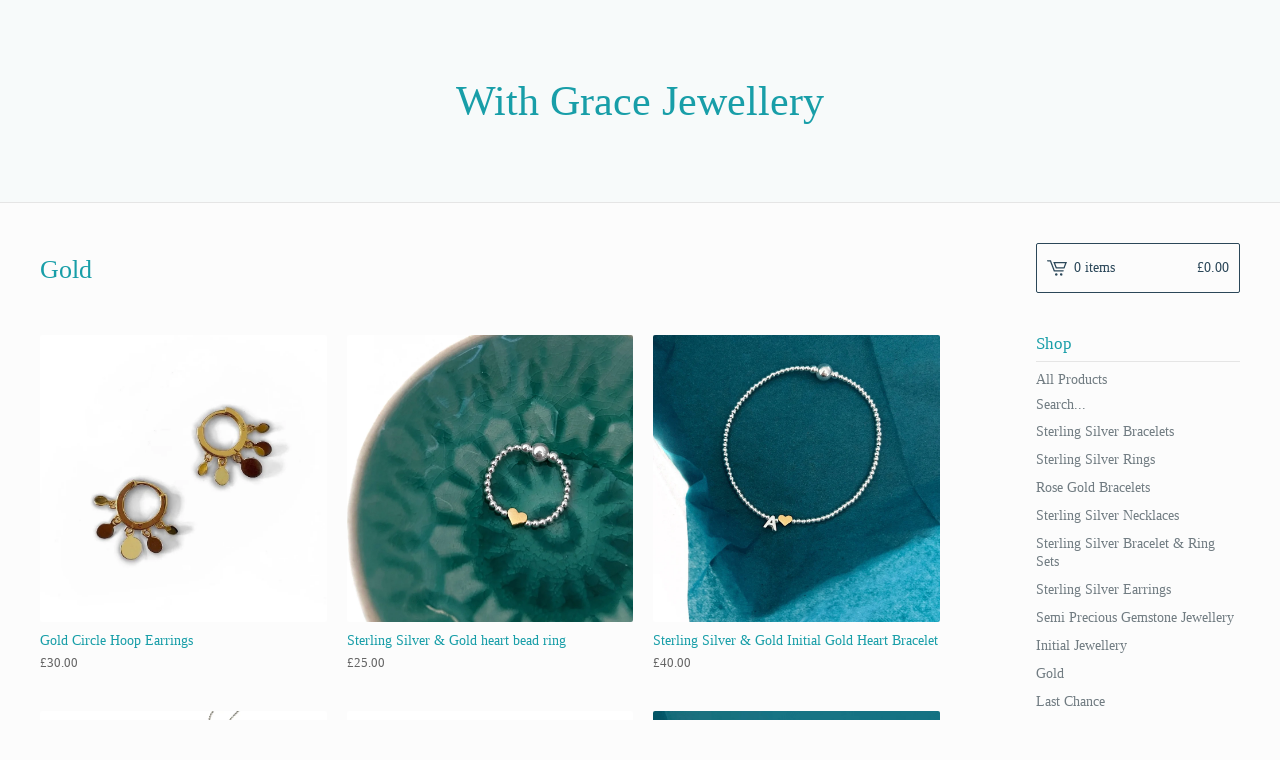

--- FILE ---
content_type: text/html; charset=utf-8
request_url: https://www.withgracejewellery.com/category/gold
body_size: 8008
content:
<!DOCTYPE html>
<html>
  <head>
    <title>With Grace Jewellery &mdash; Gold</title>
    <meta charset="utf-8">
    <meta name="description" content="Gold by With Grace Jewellery">
    <meta name="keywords" content="Sterling Silver Bracelets, Sterling Silver Rings, Rose Gold Bracelets, Sterling Silver Necklaces, Sterling Silver Bracelet &amp; Ring Sets, Sterling Silver Earrings, Semi Precious Gemstone Jewellery, Initial Jewellery, Gold, Last Chance, New , Rose Gold, Earrings">
    <meta content="width=device-width, initial-scale=1, maximum-scale=1, user-scalable=0" name="viewport">
    <meta property="og:title" content="Gold">
    <meta property="og:site_name" content="With Grace Jewellery">
    
    <link href="/theme_stylesheets/230035371/1757419492/theme.css" media="screen" rel="stylesheet" type="text/css">
    <!-- Served from Big Cartel Storefront -->
<!-- Big Cartel generated meta tags -->
<meta name="generator" content="Big Cartel" />
<meta name="author" content="With Grace Jewellery" />
<meta name="description" content="Browse all products in the Gold category from With Grace Jewellery." />
<meta name="referrer" content="strict-origin-when-cross-origin" />
<meta name="theme_name" content="Lunch Break" />
<meta name="theme_version" content="0.5.5" />
<meta property="og:type" content="website" />
<meta property="og:site_name" content="With Grace Jewellery" />
<meta property="og:title" content="Gold" />
<meta property="og:url" content="https://www.withgracejewellery.com/category/gold" />
<meta property="og:description" content="Browse all products in the Gold category from With Grace Jewellery." />
<meta property="og:image" content="https://assets.bigcartel.com/product_images/410428914/Facetune_09-09-2025-12-59-40.jpeg?auto=format&amp;fit=max&amp;h=1200&amp;w=1200" />
<meta property="og:image:secure_url" content="https://assets.bigcartel.com/product_images/410428914/Facetune_09-09-2025-12-59-40.jpeg?auto=format&amp;fit=max&amp;h=1200&amp;w=1200" />
<meta property="og:price:amount" content="30.00" />
<meta property="og:price:currency" content="GBP" />
<meta property="og:availability" content="instock" />
<meta name="twitter:card" content="summary_large_image" />
<meta name="twitter:title" content="Gold" />
<meta name="twitter:description" content="Browse all products in the Gold category from With Grace Jewellery." />
<meta name="twitter:image" content="https://assets.bigcartel.com/product_images/410428914/Facetune_09-09-2025-12-59-40.jpeg?auto=format&amp;fit=max&amp;h=1200&amp;w=1200" />
<!-- end of generated meta tags -->

<!-- Big Cartel generated link tags -->
<link rel="canonical" href="https://www.withgracejewellery.com/category/gold" />
<link rel="alternate" href="https://www.withgracejewellery.com/products.xml" type="application/rss+xml" title="Product Feed" />
<link rel="icon" href="/favicon.svg" type="image/svg+xml" />
<link rel="icon" href="/favicon.ico" type="image/x-icon" />
<link rel="apple-touch-icon" href="/apple-touch-icon.png" />
<!-- end of generated link tags -->

<!-- Big Cartel generated structured data -->
<script type="application/ld+json">
{"@context":"https://schema.org","@type":"BreadcrumbList","itemListElement":[{"@type":"ListItem","position":1,"name":"Home","item":"https://www.withgracejewellery.com/"},{"@type":"ListItem","position":2,"name":"Gold","item":"https://www.withgracejewellery.com/category/gold"}]}
</script>
<script type="application/ld+json">
{"@context":"https://schema.org","@type":"ItemList","name":"Gold","itemListElement":[{"@type":"ListItem","name":"Gold Circle Hoop Earrings","position":1,"url":"https://www.withgracejewellery.com/product/gold-circle-hoop-earrings"},{"@type":"ListItem","name":"Sterling Silver \u0026 Gold heart bead ring ","position":2,"url":"https://www.withgracejewellery.com/product/sterling-silver-gold-heart-bead-ring"},{"@type":"ListItem","name":"Sterling Silver \u0026 Gold Initial Gold Heart Bracelet","position":3,"url":"https://www.withgracejewellery.com/product/sterling-silver-gold-initial-gold-heart-bracelet"},{"@type":"ListItem","name":"Sterling Silver \u0026 Gold Circle Connector Necklace","position":4,"url":"https://www.withgracejewellery.com/product/sterling-silver-gold-circle-connector-necklace"},{"@type":"ListItem","name":"Gold Star Bangle Bracelet ","position":5,"url":"https://www.withgracejewellery.com/product/gold-star-bangle-bracelet"},{"@type":"ListItem","name":"Sterling Silver \u0026 Gold Heart Bead Bracelet ","position":6,"url":"https://www.withgracejewellery.com/product/sterling-silver-gold-heart-bead-bracelet"},{"@type":"ListItem","name":"Sterling Silver \u0026 Gold Double Heart Charm Bracelet ","position":7,"url":"https://www.withgracejewellery.com/product/sterling-silver-gold-double-heart-charm-bracelet"},{"@type":"ListItem","name":"Sterling Silver \u0026 Gold Star Bracelet ","position":8,"url":"https://www.withgracejewellery.com/product/sterling-silver-gold-star-bracelet"},{"@type":"ListItem","name":"Gold Circle Earrings ","position":9,"url":"https://www.withgracejewellery.com/product/gold-circle-earrings"},{"@type":"ListItem","name":"Gold Double Star Connector Bracelet ","position":10,"url":"https://www.withgracejewellery.com/product/gold-double-star-connector-bracelet"},{"@type":"ListItem","name":"Gold \u0026 Blue Onyx Bracelet","position":11,"url":"https://www.withgracejewellery.com/product/gold-blue-onyx-bracelet"},{"@type":"ListItem","name":"Gold Evil Eye Bead Ring ","position":12,"url":"https://www.withgracejewellery.com/product/gold-evil-eye-bead-ring"},{"@type":"ListItem","name":"Gold Bee Charm Ring ","position":13,"url":"https://www.withgracejewellery.com/product/gold-bee-charm-ring"},{"@type":"ListItem","name":"Gold \u0026 Pearl Bracelets ","position":14,"url":"https://www.withgracejewellery.com/product/gold-pearl-bracelets"},{"@type":"ListItem","name":"Gold oval boho stacking bracelet ","position":15,"url":"https://www.withgracejewellery.com/product/gold-oval-boho-stacking-bracelet"},{"@type":"ListItem","name":"Sterling Silver \u0026 Gold oval boho stacking bracelet ","position":16,"url":"https://www.withgracejewellery.com/product/sterling-silver-gold-oval-boho-stacking-bracelet"},{"@type":"ListItem","name":"Pearl Ring ","position":17,"url":"https://www.withgracejewellery.com/product/pearl-ring"},{"@type":"ListItem","name":"Gold Clover Charm Ring ","position":18,"url":"https://www.withgracejewellery.com/product/gold-flower-charm-ring"},{"@type":"ListItem","name":"Gold Flower Bangle Bracelet ","position":19,"url":"https://www.withgracejewellery.com/product/gold-flower-bangle-bracelet"},{"@type":"ListItem","name":"Gold Lotus Flower Charm Bracelet ","position":20,"url":"https://www.withgracejewellery.com/product/gold-lotus-flower-charm-bracelet"},{"@type":"ListItem","name":"Moonstone \u0026 Gold Evil Eye Bead Bracelet ","position":21,"url":"https://www.withgracejewellery.com/product/moonstone-gold-evil-eye-bead-bracelet"},{"@type":"ListItem","name":"Gold Clover Charm Bracelet ","position":22,"url":"https://www.withgracejewellery.com/product/gold-flower-charm-bracelet"},{"@type":"ListItem","name":"Gold Double Star Necklace ","position":23,"url":"https://www.withgracejewellery.com/product/gold-double-star-necklace"},{"@type":"ListItem","name":"Gold Circle Necklace","position":24,"url":"https://www.withgracejewellery.com/product/gold-circle-necklace"},{"@type":"ListItem","name":"Gold Boho Stacking Bracelet ","position":25,"url":"https://www.withgracejewellery.com/product/gold-boho-stacking-bracelet"},{"@type":"ListItem","name":"Gold \u0026 Silver Initial Bracelet ","position":26,"url":"https://www.withgracejewellery.com/product/gold-silver-initial-bracelet"},{"@type":"ListItem","name":"Gold \u0026 Turquoise Bangle Bracelet","position":27,"url":"https://www.withgracejewellery.com/product/gold-turquoise-bangle-bracelet"},{"@type":"ListItem","name":"Gold \u0026 Moonstone stacking bracelet ","position":28,"url":"https://www.withgracejewellery.com/product/gold-moonstone-stacking-bracelet"},{"@type":"ListItem","name":"Gold \u0026 Silver Star Bead Bracelet ","position":29,"url":"https://www.withgracejewellery.com/product/gold-silver-star-bead-bracelet"},{"@type":"ListItem","name":"Gold Double Heart Connector Bracelet","position":30,"url":"https://www.withgracejewellery.com/product/gold-double-heart-connector-bracelet"},{"@type":"ListItem","name":"Gold Heart Connector Necklace","position":31,"url":"https://www.withgracejewellery.com/product/gold-heart-connector-necklace"},{"@type":"ListItem","name":"Gold Evil Eye Hoop Earrings ","position":32,"url":"https://www.withgracejewellery.com/product/gold-evil-eye-hoop-earrings"},{"@type":"ListItem","name":"Gold Triple Connector Bracelet ","position":33,"url":"https://www.withgracejewellery.com/product/gold-triple-connector-bracelet"},{"@type":"ListItem","name":"Gold Star Hoops","position":34,"url":"https://www.withgracejewellery.com/product/gold-star-hoops"},{"@type":"ListItem","name":"Gold Bee Charm Bracelet","position":35,"url":"https://www.withgracejewellery.com/product/gold-bee-charm-bracelet"},{"@type":"ListItem","name":"Gold Evil Eye Charm Necklace","position":36,"url":"https://www.withgracejewellery.com/product/gold-evil-eye-charm-necklace"},{"@type":"ListItem","name":"Gold \u0026 Turquoise Huggie Hoops","position":37,"url":"https://www.withgracejewellery.com/product/gold-turquoise-huggie-hoops"},{"@type":"ListItem","name":"Gold Evil Eye Charm Bracelet","position":38,"url":"https://www.withgracejewellery.com/product/gold-evil-eye-charm-bracelet"},{"@type":"ListItem","name":"Gold \u0026 White Heart Charm Bracelet ","position":39,"url":"https://www.withgracejewellery.com/product/gold-white-heart-charm-bracelet"},{"@type":"ListItem","name":"Gold Stacking Bracelet Set","position":40,"url":"https://www.withgracejewellery.com/product/gold-stacking-bracelet-set"},{"@type":"ListItem","name":"Gold Star Climber Earrings ","position":41,"url":"https://www.withgracejewellery.com/product/gold-star-climber-earrings"},{"@type":"ListItem","name":"Sterling Silver \u0026 Gold oval bead stacking bracelet ","position":42,"url":"https://www.withgracejewellery.com/product/sterling-silver-gold-oval-bead-stacking-bracelet"},{"@type":"ListItem","name":"Gold \u0026 Turquoise Star Hoop Earrings ","position":43,"url":"https://www.withgracejewellery.com/product/gold-turquoise-star-hoop-earrings"},{"@type":"ListItem","name":"Sterling Silver \u0026 Gold Triple Connector Bracelet","position":44,"url":"https://www.withgracejewellery.com/product/sterling-silver-gold-triple-connector-bracelet"},{"@type":"ListItem","name":"Gold \u0026 Moonstone Bangle Bracelet","position":45,"url":"https://www.withgracejewellery.com/product/gold-moonstone-bangle-bracelet"},{"@type":"ListItem","name":"Gold \u0026 Turquoise Rectangle Hoop Earrings","position":46,"url":"https://www.withgracejewellery.com/product/gold-turquoise-rectangle-hoop-earrings"},{"@type":"ListItem","name":"Gold Feather Charm Ring","position":47,"url":"https://www.withgracejewellery.com/product/gold-feather-charm-ring"},{"@type":"ListItem","name":"Gold Star Hoop Earrings ","position":48,"url":"https://www.withgracejewellery.com/product/gold-star-hoop-earrings"},{"@type":"ListItem","name":"Gold Double Heart Bangle Bracelet ","position":49,"url":"https://www.withgracejewellery.com/product/gold-double-heart-bangle-bracelet"},{"@type":"ListItem","name":"Gold Tree of Life Charm Bracelet","position":50,"url":"https://www.withgracejewellery.com/product/gold-tree-of-life-charm-bracelet"}]}
</script>

<!-- end of generated structured data -->

<script>
  window.bigcartel = window.bigcartel || {};
  window.bigcartel = {
    ...window.bigcartel,
    ...{"account":{"id":2967558,"host":"www.withgracejewellery.com","bc_host":"withgracejewellery.bigcartel.com","currency":"GBP","country":{"code":"GB","name":"United Kingdom"}},"theme":{"name":"Lunch Break","version":"0.5.5","colors":{"link_hover_color":"#2E2E2E","button_background_color":null,"button_text_color":null,"background_color":"#fcfcfc","button_hover_background_color":null,"primary_text_color":"#646464","link_text_color":"#717C82"}},"checkout":{"payments_enabled":true,"stripe_publishable_key":"pk_live_t6zf4F94XsNei7RQ6Z3rd0oA","paypal_merchant_id":"PBR8WKLDACJ88"},"page":{"type":"products"}}
  }
</script>
<script id="stripe-js" src="https://js.stripe.com/v3/" async></script>
<script async src="https://www.paypal.com/sdk/js?client-id=AbPSFDwkxJ_Pxau-Ek8nKIMWIanP8jhAdSXX5MbFoCq_VkpAHX7DZEbfTARicVRWOVUgeUt44lu7oHF-&merchant-id=PBR8WKLDACJ88&currency=GBP&components=messages,buttons" data-partner-attribution-id="BigCartel_SP_PPCP" data-namespace="PayPalSDK"></script>
<script type="text/javascript">
  var _bcaq = _bcaq || [];
  _bcaq.push(['_setUrl','stats1.bigcartel.com']);_bcaq.push(['_trackVisit','2967558']);
  (function() {
    var bca = document.createElement('script'); bca.type = 'text/javascript'; bca.async = true;
    bca.src = '/stats.min.js';
    var s = document.getElementsByTagName('script')[0]; s.parentNode.insertBefore(bca, s);
  })();
</script>
<script src="/assets/currency-formatter-e6d2ec3fd19a4c813ec8b993b852eccecac4da727de1c7e1ecbf0a335278e93a.js"></script>
  
<style></style>
</head>

  <body id="products-page" class="products theme">
  	<div id="fb-root"></div>
  	<script>(function(d, s, id) {
  	  var js, fjs = d.getElementsByTagName(s)[0];
  	  if (d.getElementById(id)) return;
  	  js = d.createElement(s); js.id = id;
  	  js.src = "//connect.facebook.net/en_US/sdk.js#xfbml=1&version=v2.5";
  	  fjs.parentNode.insertBefore(js, fjs);
  	}(document, 'script', 'facebook-jssdk'));</script>
    <div class="mobile_nav">
      <a class="open_menu" href="#" title="Menu">
        <span></span>
        <span></span>
        <span></span>
        <span></span>
      </a>
			<a href="/cart" class="mobile_cart"><svg class="cart_icon" xmlns="http://www.w3.org/2000/svg" viewBox="0 0 22 17" enable-background="new 0 0 22 17"><path d="M4.3 0h-4.3l.5 1.4h2.8l4.2 10.9h10.5l.5-1.4h-10zM6.9 1.9l2.8 7.1h9.5l2.8-7.1h-15.1zm11.4 5.7h-7.6l-1.7-4.3h10.9l-1.6 4.3z"/><circle cx="10.2" cy="15.6" r="1.4"/><circle cx="15.6" cy="15.6" r="1.4"/></svg><span class="cart_numbers">0 items / <span class="currency_sign">&pound;</span>0.00</span></a>
  	</div>
    <header class="text">
  		<div class="wrap">
        <a href="/" title="With Grace Jewellery" class="store_header text">
      		
      			With Grace Jewellery
      		
    		</a>
  		</div>
    </header>
    <div class="wrap">
      <section class="content">
        
          <h1>Gold</h1>

  
    <ul class="products">
      
      <li class="product">
        <a href="/product/gold-circle-hoop-earrings">
          <img alt="Image of Gold Circle Hoop Earrings" src="https://assets.bigcartel.com/product_images/410428914/Facetune_09-09-2025-12-59-40.jpeg?auto=format&fit=max&h=1000&w=1000?auto=format&w=600&h=600&fit=min">
          <h4 class="product_name">Gold Circle Hoop Earrings</h4>
          <h5><span class="currency_sign">&pound;</span>30.00</h5>
					
							
						
        </a>
      </li>
      
      <li class="product">
        <a href="/product/sterling-silver-gold-heart-bead-ring">
          <img alt="Image of Sterling Silver &amp; Gold heart bead ring " src="https://assets.bigcartel.com/product_images/393685422/Facetune_09-11-2024-12-06-30.jpeg?auto=format&fit=max&h=1000&w=1000?auto=format&w=600&h=600&fit=min">
          <h4 class="product_name">Sterling Silver & Gold heart bead ring </h4>
          <h5><span class="currency_sign">&pound;</span>25.00</h5>
					
							
						
        </a>
      </li>
      
      <li class="product">
        <a href="/product/sterling-silver-gold-initial-gold-heart-bracelet">
          <img alt="Image of Sterling Silver &amp; Gold Initial Gold Heart Bracelet" src="https://assets.bigcartel.com/product_images/393652626/Facetune_08-11-2024-18-52-42.jpeg?auto=format&fit=max&h=1000&w=1000?auto=format&w=600&h=600&fit=min">
          <h4 class="product_name">Sterling Silver & Gold Initial Gold Heart Bracelet</h4>
          <h5><span class="currency_sign">&pound;</span>40.00</h5>
					
							
						
        </a>
      </li>
      
      <li class="product">
        <a href="/product/sterling-silver-gold-circle-connector-necklace">
          <img alt="Image of Sterling Silver &amp; Gold Circle Connector Necklace" src="https://assets.bigcartel.com/product_images/393652515/Facetune_08-11-2024-20-09-08_VSCO.jpeg?auto=format&fit=max&h=1000&w=1000?auto=format&w=600&h=600&fit=min">
          <h4 class="product_name">Sterling Silver & Gold Circle Connector Necklace</h4>
          <h5><span class="currency_sign">&pound;</span>45.00</h5>
					
							
						
        </a>
      </li>
      
      <li class="product">
        <a href="/product/gold-star-bangle-bracelet">
          <img alt="Image of Gold Star Bangle Bracelet " src="https://assets.bigcartel.com/product_images/393651108/Facetune_08-11-2024-19-50-49_VSCO.jpeg?auto=format&fit=max&h=1000&w=1000?auto=format&w=600&h=600&fit=min">
          <h4 class="product_name">Gold Star Bangle Bracelet </h4>
          <h5><span class="currency_sign">&pound;</span>70.00</h5>
					
							
						
        </a>
      </li>
      
      <li class="product">
        <a href="/product/sterling-silver-gold-heart-bead-bracelet">
          <img alt="Image of Sterling Silver &amp; Gold Heart Bead Bracelet " src="https://assets.bigcartel.com/product_images/393646422/Facetune_08-11-2024-18-34-56.jpeg?auto=format&fit=max&h=1000&w=1000?auto=format&w=600&h=600&fit=min">
          <h4 class="product_name">Sterling Silver & Gold Heart Bead Bracelet </h4>
          <h5><span class="currency_sign">&pound;</span>35.00</h5>
					
							
						
        </a>
      </li>
      
      <li class="product">
        <a href="/product/sterling-silver-gold-double-heart-charm-bracelet">
          <img alt="Image of Sterling Silver &amp; Gold Double Heart Charm Bracelet " src="https://assets.bigcartel.com/product_images/393646209/Facetune_05-11-2024-11-17-07_VSCO.jpeg?auto=format&fit=max&h=1000&w=1000?auto=format&w=600&h=600&fit=min">
          <h4 class="product_name">Sterling Silver & Gold Double Heart Charm Bracelet </h4>
          <h5><span class="currency_sign">&pound;</span>50.00</h5>
					
							
						
        </a>
      </li>
      
      <li class="product">
        <a href="/product/sterling-silver-gold-star-bracelet">
          <img alt="Image of Sterling Silver &amp; Gold Star Bracelet " src="https://assets.bigcartel.com/product_images/393439986/Facetune_04-11-2024-20-03-21.jpeg?auto=format&fit=max&h=1000&w=1000?auto=format&w=600&h=600&fit=min">
          <h4 class="product_name">Sterling Silver & Gold Star Bracelet </h4>
          <h5><span class="currency_sign">&pound;</span>50.00</h5>
					
							
						
        </a>
      </li>
      
      <li class="product">
        <a href="/product/gold-circle-earrings">
          <img alt="Image of Gold Circle Earrings " src="https://assets.bigcartel.com/product_images/389948574/Facetune_07-09-2024-10-48-11_VSCO.jpeg?auto=format&fit=max&h=1000&w=1000?auto=format&w=600&h=600&fit=min">
          <h4 class="product_name">Gold Circle Earrings </h4>
          <h5><span class="currency_sign">&pound;</span>25.00</h5>
					
							
						
        </a>
      </li>
      
      <li class="product">
        <a href="/product/gold-double-star-connector-bracelet">
          <img alt="Image of Gold Double Star Connector Bracelet " src="https://assets.bigcartel.com/product_images/387072315/Facetune_21-07-2024-12-41-51.jpeg?auto=format&fit=max&h=1000&w=1000?auto=format&w=600&h=600&fit=min">
          <h4 class="product_name">Gold Double Star Connector Bracelet </h4>
          <h5><span class="currency_sign">&pound;</span>120.00</h5>
					
							
						
        </a>
      </li>
      
      <li class="product">
        <a href="/product/gold-blue-onyx-bracelet">
          <img alt="Image of Gold &amp; Blue Onyx Bracelet" src="https://assets.bigcartel.com/product_images/384564177/IMG_8241.jpeg?auto=format&fit=max&h=1000&w=1000?auto=format&w=600&h=600&fit=min">
          <h4 class="product_name">Gold & Blue Onyx Bracelet</h4>
          <h5><span class="currency_sign">&pound;</span>50.00</h5>
					
							
						
        </a>
      </li>
      
      <li class="product">
        <a href="/product/gold-evil-eye-bead-ring">
          <img alt="Image of Gold Evil Eye Bead Ring " src="https://assets.bigcartel.com/product_images/378030831/033D9DF5-3B56-4B19-BA77-D456622370BC.jpeg?auto=format&fit=max&h=1000&w=1000?auto=format&w=600&h=600&fit=min">
          <h4 class="product_name">Gold Evil Eye Bead Ring </h4>
          <h5><span class="currency_sign">&pound;</span>45.00</h5>
					
							
						
        </a>
      </li>
      
      <li class="product">
        <a href="/product/gold-bee-charm-ring">
          <img alt="Image of Gold Bee Charm Ring " src="https://assets.bigcartel.com/product_images/378029562/82A69BF9-F1A7-41AB-BA31-8BE835F05C0C.jpeg?auto=format&fit=max&h=1000&w=1000?auto=format&w=600&h=600&fit=min">
          <h4 class="product_name">Gold Bee Charm Ring </h4>
          <h5><span class="currency_sign">&pound;</span>45.00</h5>
					
							
						
        </a>
      </li>
      
      <li class="product">
        <a href="/product/gold-pearl-bracelets">
          <img alt="Image of Gold &amp; Pearl Bracelets " src="https://assets.bigcartel.com/product_images/378025929/2561296F-14D4-43F1-B876-95F34056FDF6.jpeg?auto=format&fit=max&h=1000&w=1000?auto=format&w=600&h=600&fit=min">
          <h4 class="product_name">Gold & Pearl Bracelets </h4>
          <h5><span class="currency_sign">&pound;</span>50.00</h5>
					
							
						
        </a>
      </li>
      
      <li class="product">
        <a href="/product/gold-oval-boho-stacking-bracelet">
          <img alt="Image of Gold oval boho stacking bracelet " src="https://assets.bigcartel.com/product_images/378014991/A2D6036D-BFCD-45D6-A546-76633221191F.jpeg?auto=format&fit=max&h=1000&w=1000?auto=format&w=600&h=600&fit=min">
          <h4 class="product_name">Gold oval boho stacking bracelet </h4>
          <h5><span class="currency_sign">&pound;</span>60.00</h5>
					
							
						
        </a>
      </li>
      
      <li class="product sold">
        <a href="/product/sterling-silver-gold-oval-boho-stacking-bracelet">
          <img alt="Image of Sterling Silver &amp; Gold oval boho stacking bracelet " src="https://assets.bigcartel.com/product_images/378014457/DF9FE1BC-2FDC-42DA-BA6E-A5FDC8781871.jpeg?auto=format&fit=max&h=1000&w=1000?auto=format&w=600&h=600&fit=min">
          <h4 class="product_name">Sterling Silver & Gold oval boho stacking bracelet </h4>
          <h5><span class="currency_sign">&pound;</span>50.00</h5>
					
							<span class="status">Sold Out</span>
						
        </a>
      </li>
      
      <li class="product">
        <a href="/product/pearl-ring">
          <img alt="Image of Pearl Ring " src="https://assets.bigcartel.com/product_images/377851206/1BAD3553-09EF-4865-88E5-B3B53CC5EC7A.jpeg?auto=format&fit=max&h=1000&w=1000?auto=format&w=600&h=600&fit=min">
          <h4 class="product_name">Pearl Ring </h4>
          <h5><span class="currency_sign">&pound;</span>15.00</h5>
					
							
						
        </a>
      </li>
      
      <li class="product">
        <a href="/product/gold-flower-charm-ring">
          <img alt="Image of Gold Clover Charm Ring " src="https://assets.bigcartel.com/product_images/377851143/E9C1108A-0574-4F4C-9A7C-65E95C097813.png?auto=format&fit=max&h=1000&w=1000?auto=format&w=600&h=600&fit=min">
          <h4 class="product_name">Gold Clover Charm Ring </h4>
          <h5><span class="currency_sign">&pound;</span>45.00</h5>
					
							
						
        </a>
      </li>
      
      <li class="product">
        <a href="/product/gold-flower-bangle-bracelet">
          <img alt="Image of Gold Flower Bangle Bracelet " src="https://assets.bigcartel.com/product_images/372946219/AEB80DA0-DF5E-4D58-B80D-58C18FC70ACD.jpeg?auto=format&fit=max&h=1000&w=1000?auto=format&w=600&h=600&fit=min">
          <h4 class="product_name">Gold Flower Bangle Bracelet </h4>
          <h5><span class="currency_sign">&pound;</span>70.00</h5>
					
							
						
        </a>
      </li>
      
      <li class="product">
        <a href="/product/gold-lotus-flower-charm-bracelet">
          <img alt="Image of Gold Lotus Flower Charm Bracelet " src="https://assets.bigcartel.com/product_images/369399763/0A74CACF-4018-4487-8D8B-4E0954C8B2F5.jpeg?auto=format&fit=max&h=1000&w=1000?auto=format&w=600&h=600&fit=min">
          <h4 class="product_name">Gold Lotus Flower Charm Bracelet </h4>
          <h5><span class="currency_sign">&pound;</span>70.00</h5>
					
							
						
        </a>
      </li>
      
      <li class="product">
        <a href="/product/moonstone-gold-evil-eye-bead-bracelet">
          <img alt="Image of Moonstone &amp; Gold Evil Eye Bead Bracelet " src="https://assets.bigcartel.com/product_images/366622951/068981C2-896D-428E-8720-94E273AEA112.jpeg?auto=format&fit=max&h=1000&w=1000?auto=format&w=600&h=600&fit=min">
          <h4 class="product_name">Moonstone & Gold Evil Eye Bead Bracelet </h4>
          <h5><span class="currency_sign">&pound;</span>50.00</h5>
					
							
						
        </a>
      </li>
      
      <li class="product">
        <a href="/product/gold-flower-charm-bracelet">
          <img alt="Image of Gold Clover Charm Bracelet " src="https://assets.bigcartel.com/product_images/365157727/CCBA295F-A257-47DD-8E94-2279110D314C.jpeg?auto=format&fit=max&h=1000&w=1000?auto=format&w=600&h=600&fit=min">
          <h4 class="product_name">Gold Clover Charm Bracelet </h4>
          <h5><span class="currency_sign">&pound;</span>60.00</h5>
					
							
						
        </a>
      </li>
      
      <li class="product">
        <a href="/product/gold-double-star-necklace">
          <img alt="Image of Gold Double Star Necklace " src="https://assets.bigcartel.com/product_images/365157691/F18837AE-2508-49EF-80BD-6A43EF3498CD.jpeg?auto=format&fit=max&h=1000&w=1000?auto=format&w=600&h=600&fit=min">
          <h4 class="product_name">Gold Double Star Necklace </h4>
          <h5><span class="currency_sign">&pound;</span>70.00</h5>
					
							
						
        </a>
      </li>
      
      <li class="product">
        <a href="/product/gold-circle-necklace">
          <img alt="Image of Gold Circle Necklace" src="https://assets.bigcartel.com/product_images/361309207/8134C280-DDC2-42C9-9BF4-DFEB65A7DE1C.jpeg?auto=format&fit=max&h=1000&w=1000?auto=format&w=600&h=600&fit=min">
          <h4 class="product_name">Gold Circle Necklace</h4>
          <h5><span class="currency_sign">&pound;</span>70.00</h5>
					
							
						
        </a>
      </li>
      
      <li class="product sold">
        <a href="/product/gold-boho-stacking-bracelet">
          <img alt="Image of Gold Boho Stacking Bracelet " src="https://assets.bigcartel.com/product_images/360931609/52B8B819-AEC4-4D42-9360-F8C8561506F2.jpeg?auto=format&fit=max&h=1000&w=1000?auto=format&w=600&h=600&fit=min">
          <h4 class="product_name">Gold Boho Stacking Bracelet </h4>
          <h5><span class="currency_sign">&pound;</span>60.00</h5>
					
							<span class="status">Sold Out</span>
						
        </a>
      </li>
      
      <li class="product">
        <a href="/product/gold-silver-initial-bracelet">
          <img alt="Image of Gold &amp; Silver Initial Bracelet " src="https://assets.bigcartel.com/product_images/360847606/AA81886B-3883-4AE8-890E-999636278EF2.jpeg?auto=format&fit=max&h=1000&w=1000?auto=format&w=600&h=600&fit=min">
          <h4 class="product_name">Gold & Silver Initial Bracelet </h4>
          <h5><span class="currency_sign">&pound;</span>60.00</h5>
					
							
						
        </a>
      </li>
      
      <li class="product">
        <a href="/product/gold-turquoise-bangle-bracelet">
          <img alt="Image of Gold &amp; Turquoise Bangle Bracelet" src="https://assets.bigcartel.com/product_images/360822277/18E74D07-996F-475C-9085-67E585E79EB7.jpeg?auto=format&fit=max&h=1000&w=1000?auto=format&w=600&h=600&fit=min">
          <h4 class="product_name">Gold & Turquoise Bangle Bracelet</h4>
          <h5><span class="currency_sign">&pound;</span>50.00</h5>
					
							
						
        </a>
      </li>
      
      <li class="product">
        <a href="/product/gold-moonstone-stacking-bracelet">
          <img alt="Image of Gold &amp; Moonstone stacking bracelet " src="https://assets.bigcartel.com/product_images/360821278/8500F5EA-C800-439F-8D1F-63745C0B01E9.jpeg?auto=format&fit=max&h=1000&w=1000?auto=format&w=600&h=600&fit=min">
          <h4 class="product_name">Gold & Moonstone stacking bracelet </h4>
          <h5><span class="currency_sign">&pound;</span>60.00</h5>
					
							
						
        </a>
      </li>
      
      <li class="product">
        <a href="/product/gold-silver-star-bead-bracelet">
          <img alt="Image of Gold &amp; Silver Star Bead Bracelet " src="https://assets.bigcartel.com/product_images/360091549/580E85BA-EA6D-406D-9BC1-74FCE75A49A1.jpeg?auto=format&fit=max&h=1000&w=1000?auto=format&w=600&h=600&fit=min">
          <h4 class="product_name">Gold & Silver Star Bead Bracelet </h4>
          <h5><span class="currency_sign">&pound;</span>60.00</h5>
					
							
						
        </a>
      </li>
      
      <li class="product">
        <a href="/product/gold-double-heart-connector-bracelet">
          <img alt="Image of Gold Double Heart Connector Bracelet" src="https://assets.bigcartel.com/product_images/356749747/B571711E-F16B-4032-A059-1EA97C2BEDF8.jpeg?auto=format&fit=max&h=1000&w=1000?auto=format&w=600&h=600&fit=min">
          <h4 class="product_name">Gold Double Heart Connector Bracelet</h4>
          <h5><span class="currency_sign">&pound;</span>120.00</h5>
					
							
						
        </a>
      </li>
      
      <li class="product">
        <a href="/product/gold-heart-connector-necklace">
          <img alt="Image of Gold Heart Connector Necklace" src="https://assets.bigcartel.com/product_images/356748922/23AD6152-4701-427C-826C-80CCB7801048.jpeg?auto=format&fit=max&h=1000&w=1000?auto=format&w=600&h=600&fit=min">
          <h4 class="product_name">Gold Heart Connector Necklace</h4>
          <h5><span class="currency_sign">&pound;</span>70.00</h5>
					
							
						
        </a>
      </li>
      
      <li class="product sold">
        <a href="/product/gold-evil-eye-hoop-earrings">
          <img alt="Image of Gold Evil Eye Hoop Earrings " src="https://assets.bigcartel.com/product_images/350163139/4BFDBFEC-4BE3-4513-B6D6-0A05674DBC21.jpeg?auto=format&fit=max&h=1000&w=1000?auto=format&w=600&h=600&fit=min">
          <h4 class="product_name">Gold Evil Eye Hoop Earrings </h4>
          <h5><span class="currency_sign">&pound;</span>30.00</h5>
					
							<span class="status">Sold Out</span>
						
        </a>
      </li>
      
      <li class="product">
        <a href="/product/gold-triple-connector-bracelet">
          <img alt="Image of Gold Triple Connector Bracelet " src="https://assets.bigcartel.com/product_images/347870770/73108F14-D63D-4A9A-B808-701DB8553B61.jpeg?auto=format&fit=max&h=1000&w=1000?auto=format&w=600&h=600&fit=min">
          <h4 class="product_name">Gold Triple Connector Bracelet </h4>
          <h5><span class="currency_sign">&pound;</span>160.00</h5>
					
							
						
        </a>
      </li>
      
      <li class="product">
        <a href="/product/gold-star-hoops">
          <img alt="Image of Gold Star Hoops" src="https://assets.bigcartel.com/product_images/346985413/9964FFEE-922A-4FB4-A7E7-3F832C3D0FB3.jpeg?auto=format&fit=max&h=1000&w=1000?auto=format&w=600&h=600&fit=min">
          <h4 class="product_name">Gold Star Hoops</h4>
          <h5><span class="currency_sign">&pound;</span>30.00</h5>
					
							
						
        </a>
      </li>
      
      <li class="product">
        <a href="/product/gold-bee-charm-bracelet">
          <img alt="Image of Gold Bee Charm Bracelet" src="https://assets.bigcartel.com/product_images/344927011/6084C416-D308-48BB-9AB0-BA15906F3872.jpeg?auto=format&fit=max&h=1000&w=1000?auto=format&w=600&h=600&fit=min">
          <h4 class="product_name">Gold Bee Charm Bracelet</h4>
          <h5><span class="currency_sign">&pound;</span>60.00</h5>
					
							
						
        </a>
      </li>
      
      <li class="product">
        <a href="/product/gold-evil-eye-charm-necklace">
          <img alt="Image of Gold Evil Eye Charm Necklace" src="https://assets.bigcartel.com/product_images/344926465/C478BB37-C750-46F9-9C47-B6AC8B6636B9.jpeg?auto=format&fit=max&h=1000&w=1000?auto=format&w=600&h=600&fit=min">
          <h4 class="product_name">Gold Evil Eye Charm Necklace</h4>
          <h5><span class="currency_sign">&pound;</span>60.00</h5>
					
							
						
        </a>
      </li>
      
      <li class="product">
        <a href="/product/gold-turquoise-huggie-hoops">
          <img alt="Image of Gold &amp; Turquoise Huggie Hoops" src="https://assets.bigcartel.com/product_images/344926336/893AD020-7ACA-4156-9CBE-DC232FF68277.jpeg?auto=format&fit=max&h=1000&w=1000?auto=format&w=600&h=600&fit=min">
          <h4 class="product_name">Gold & Turquoise Huggie Hoops</h4>
          <h5><span class="currency_sign">&pound;</span>30.00</h5>
					
							
						
        </a>
      </li>
      
      <li class="product">
        <a href="/product/gold-evil-eye-charm-bracelet">
          <img alt="Image of Gold Evil Eye Charm Bracelet" src="https://assets.bigcartel.com/product_images/343917010/373FD640-42E3-4634-877D-DA742B8F3477.jpeg?auto=format&fit=max&h=1000&w=1000?auto=format&w=600&h=600&fit=min">
          <h4 class="product_name">Gold Evil Eye Charm Bracelet</h4>
          <h5><span class="currency_sign">&pound;</span>60.00</h5>
					
							
						
        </a>
      </li>
      
      <li class="product">
        <a href="/product/gold-white-heart-charm-bracelet">
          <img alt="Image of Gold &amp; White Heart Charm Bracelet " src="https://assets.bigcartel.com/product_images/339827520/8799182A-72AC-4BF9-8EB2-C6FE079AB9CD.jpeg?auto=format&fit=max&h=1000&w=1000?auto=format&w=600&h=600&fit=min">
          <h4 class="product_name">Gold & White Heart Charm Bracelet </h4>
          <h5><span class="currency_sign">&pound;</span>60.00</h5>
					
							
						
        </a>
      </li>
      
      <li class="product">
        <a href="/product/gold-stacking-bracelet-set">
          <img alt="Image of Gold Stacking Bracelet Set" src="https://assets.bigcartel.com/product_images/339825108/8A4FE86C-0C2C-4156-A3E3-B8CE90CB0D90.jpeg?auto=format&fit=max&h=1000&w=1000?auto=format&w=600&h=600&fit=min">
          <h4 class="product_name">Gold Stacking Bracelet Set</h4>
          <h5><span class="currency_sign">&pound;</span>110.00</h5>
					
							
						
        </a>
      </li>
      
      <li class="product sold">
        <a href="/product/gold-star-climber-earrings">
          <img alt="Image of Gold Star Climber Earrings " src="https://assets.bigcartel.com/product_images/338975508/91083D10-E5FB-4C31-8E7E-1D1B60B226CD.jpeg?auto=format&fit=max&h=1000&w=1000?auto=format&w=600&h=600&fit=min">
          <h4 class="product_name">Gold Star Climber Earrings </h4>
          <h5><span class="currency_sign">&pound;</span>30.00</h5>
					
							<span class="status">Sold Out</span>
						
        </a>
      </li>
      
      <li class="product sold">
        <a href="/product/sterling-silver-gold-oval-bead-stacking-bracelet">
          <img alt="Image of Sterling Silver &amp; Gold oval bead stacking bracelet " src="https://assets.bigcartel.com/product_images/338975424/1FEBA315-395A-465E-92A6-80B5DA280D53.jpeg?auto=format&fit=max&h=1000&w=1000?auto=format&w=600&h=600&fit=min">
          <h4 class="product_name">Sterling Silver & Gold oval bead stacking bracelet </h4>
          <h5><span class="currency_sign">&pound;</span>50.00</h5>
					
							<span class="status">Sold Out</span>
						
        </a>
      </li>
      
      <li class="product">
        <a href="/product/gold-turquoise-star-hoop-earrings">
          <img alt="Image of Gold &amp; Turquoise Star Hoop Earrings " src="https://assets.bigcartel.com/product_images/338975286/0A7B546A-17B4-4387-A5A7-F4FE954E6A91.jpeg?auto=format&fit=max&h=1000&w=1000?auto=format&w=600&h=600&fit=min">
          <h4 class="product_name">Gold & Turquoise Star Hoop Earrings </h4>
          <h5><span class="currency_sign">&pound;</span>30.00</h5>
					
							
						
        </a>
      </li>
      
      <li class="product">
        <a href="/product/sterling-silver-gold-triple-connector-bracelet">
          <img alt="Image of Sterling Silver &amp; Gold Triple Connector Bracelet" src="https://assets.bigcartel.com/product_images/338223747/520A17A9-1563-409D-8C6C-F967FB29E7D7.jpeg?auto=format&fit=max&h=1000&w=1000?auto=format&w=600&h=600&fit=min">
          <h4 class="product_name">Sterling Silver & Gold Triple Connector Bracelet</h4>
          <h5><span class="currency_sign">&pound;</span>85.00</h5>
					
							
						
        </a>
      </li>
      
      <li class="product">
        <a href="/product/gold-moonstone-bangle-bracelet">
          <img alt="Image of Gold &amp; Moonstone Bangle Bracelet" src="https://assets.bigcartel.com/product_images/338143923/41BEEBAC-B3A3-40F9-89D7-58048AE376EE.jpeg?auto=format&fit=max&h=1000&w=1000?auto=format&w=600&h=600&fit=min">
          <h4 class="product_name">Gold & Moonstone Bangle Bracelet</h4>
          <h5><span class="currency_sign">&pound;</span>50.00</h5>
					
							
						
        </a>
      </li>
      
      <li class="product">
        <a href="/product/gold-turquoise-rectangle-hoop-earrings">
          <img alt="Image of Gold &amp; Turquoise Rectangle Hoop Earrings" src="https://assets.bigcartel.com/product_images/336806343/F5417E49-CF83-4633-8162-A44299E94FA0.jpeg?auto=format&fit=max&h=1000&w=1000?auto=format&w=600&h=600&fit=min">
          <h4 class="product_name">Gold & Turquoise Rectangle Hoop Earrings</h4>
          <h5><span class="currency_sign">&pound;</span>30.00</h5>
					
							
						
        </a>
      </li>
      
      <li class="product">
        <a href="/product/gold-feather-charm-ring">
          <img alt="Image of Gold Feather Charm Ring" src="https://assets.bigcartel.com/product_images/334119618/46ADC3A4-C85E-47BB-A749-DFEB4A8BB08F.jpeg?auto=format&fit=max&h=1000&w=1000?auto=format&w=600&h=600&fit=min">
          <h4 class="product_name">Gold Feather Charm Ring</h4>
          <h5><span class="currency_sign">&pound;</span>40.00</h5>
					
							
						
        </a>
      </li>
      
      <li class="product">
        <a href="/product/gold-star-hoop-earrings">
          <img alt="Image of Gold Star Hoop Earrings " src="https://assets.bigcartel.com/product_images/356747914/28273587-F078-4033-ACA9-222217A927BF.jpeg?auto=format&fit=max&h=1000&w=1000?auto=format&w=600&h=600&fit=min">
          <h4 class="product_name">Gold Star Hoop Earrings </h4>
          <h5><span class="currency_sign">&pound;</span>30.00</h5>
					
							
						
        </a>
      </li>
      
      <li class="product">
        <a href="/product/gold-double-heart-bangle-bracelet">
          <img alt="Image of Gold Double Heart Bangle Bracelet " src="https://assets.bigcartel.com/product_images/339828003/56AE8AB9-6164-4861-887C-E97D7696BD12.jpeg?auto=format&fit=max&h=1000&w=1000?auto=format&w=600&h=600&fit=min">
          <h4 class="product_name">Gold Double Heart Bangle Bracelet </h4>
          <h5><span class="currency_sign">&pound;</span>70.00</h5>
					
							
						
        </a>
      </li>
      
      <li class="product">
        <a href="/product/gold-tree-of-life-charm-bracelet">
          <img alt="Image of Gold Tree of Life Charm Bracelet" src="https://assets.bigcartel.com/product_images/355635502/99EEF6E0-28BF-4E24-8FBE-7A0BF1A7B5DC.jpeg?auto=format&fit=max&h=1000&w=1000?auto=format&w=600&h=600&fit=min">
          <h4 class="product_name">Gold Tree of Life Charm Bracelet</h4>
          <h5><span class="currency_sign">&pound;</span>70.00</h5>
					
							
						
        </a>
      </li>
      
    </ul>
    
      <div class="pagination" id="pagination"> <span class="previous disabled"><svg xmlns="http://www.w3.org/2000/svg" viewBox="0 0 7.6 15" enable-background="new 0 0 7.6 15"><path d="M6.4 15l-6.4-7.5 6.3-7.5 1.1 1-5.4 6.5 5.6 6.5z"/></svg> Prev</span> <span class="current" aria-label="Current page, page 1">1</span> <a href="/category/gold?page=2" aria-label="Go to page 2">2</a> <a class="next" href="/category/gold?page=2" aria-label="Go to next page">Next <svg xmlns="http://www.w3.org/2000/svg" viewBox="0 0 7.6 15" enable-background="new 0 0 7.6 15"><path d="M1.1 0l6.5 7.5-6.3 7.5-1.2-1 5.5-6.5-5.6-6.5z"/></svg></a> </div>
    
  

        
      </section>
      <aside>
        <a href="/cart" class="side_cart"><svg class="cart_icon" xmlns="http://www.w3.org/2000/svg" viewBox="0 0 22 17" enable-background="new 0 0 22 17"><path d="M4.3 0h-4.3l.5 1.4h2.8l4.2 10.9h10.5l.5-1.4h-10zM6.9 1.9l2.8 7.1h9.5l2.8-7.1h-15.1zm11.4 5.7h-7.6l-1.7-4.3h10.9l-1.6 4.3z"/><circle cx="10.2" cy="15.6" r="1.4"/><circle cx="15.6" cy="15.6" r="1.4"/></svg><span class="cart_title">0 items</span>
          <span class="cart_numbers"><span class="currency_sign">&pound;</span>0.00</span>
        </a>
        <div class="side_categories">
          <h3>Shop</h3>
          <ul>
            <li><a href="/products">All Products</a></li>
            
              <li class="side_search">
                <form class="search_form" name="search" action="/products" method="get" accept-charset="utf8">
                  <input type="hidden" name="utf8" value='✓'>
                  <label for="search">Search...</label>
                  <input class="search_input" id="search" name="search" type="text" autocomplete="off" />
                </form>
              </li>
            
            
              <li><a title="View Sterling Silver Bracelets" href="/category/sterling-silver-bracelets">Sterling Silver Bracelets</a></li>
            
              <li><a title="View Sterling Silver Rings" href="/category/sterling-silver-rings">Sterling Silver Rings</a></li>
            
              <li><a title="View Rose Gold Bracelets" href="/category/rose-gold-bracelets">Rose Gold Bracelets</a></li>
            
              <li><a title="View Sterling Silver Necklaces" href="/category/sterling-silver-necklaces">Sterling Silver Necklaces</a></li>
            
              <li><a title="View Sterling Silver Bracelet &amp; Ring Sets" href="/category/sterling-silver-bracelet-ring-sets">Sterling Silver Bracelet & Ring Sets</a></li>
            
              <li><a title="View Sterling Silver Earrings" href="/category/sterling-silver-earrings">Sterling Silver Earrings</a></li>
            
              <li><a title="View Semi Precious Gemstone Jewellery" href="/category/semi-precious-gemstone-jewellery">Semi Precious Gemstone Jewellery</a></li>
            
              <li><a title="View Initial Jewellery" href="/category/initial-jewellery">Initial Jewellery</a></li>
            
              <li><a title="View Gold" href="/category/gold">Gold</a></li>
            
              <li><a title="View Last Chance" href="/category/last-chance">Last Chance</a></li>
            
              <li><a title="View New " href="/category/new">New </a></li>
            
              <li><a title="View Rose Gold" href="/category/rose-gold">Rose Gold</a></li>
            
              <li><a title="View Earrings" href="/category/earrings">Earrings</a></li>
            
          </ul>
        </div>
        
        
        
        <div class="side_pages">
          <h3>Pages</h3>
          <ul>
            
            	<li><a title="View Care Instructions " href="/jewellery-parties">Care Instructions </a></li>
            
            	<li><a title="View Delivery " href="/information">Delivery </a></li>
            
            	<li><a title="View Sizing" href="/sizing">Sizing</a></li>
            
            	<li><a title="View Stock Information " href="/stock-information">Stock Information </a></li>
            
            <li><a href="/contact" title="Contact">Contact</a></li>
            
          </ul>
        </div>
      </aside>
    </div>
    <footer>
      <div class="wrap">
        <div class="footer_left">
  	  	  &copy; 2026 With Grace Jewellery. <a href="https://www.bigcartel.com/?utm_source=bigcartel&utm_medium=storefront&utm_campaign=2967558&utm_term=withgracejewellery" data-bc-hook="attribution">Powered by Big Cartel</a>
  	    </div>
        <div class="footer_right">
          
            <div class="social_links">
              <ul class="social_icons">
                
  
                
  
                
                  <li><a title="Instagram" href="https://www.instagram.com/withgracejewellery/"><svg xmlns="http://www.w3.org/2000/svg" width="36" height="36" viewBox="0 90 612 612"><path d="M540.273 90H71.727C32.19 90 0 122.19 0 161.727v468.67C0 669.81 32.19 702 71.727 702h468.67c39.535 0 71.726-32.19 71.726-71.727V161.727C612 122.313 579.687 90 540.273 90zM306 280.332c63.893 0 115.668 51.775 115.668 115.668S369.893 511.668 306 511.668 190.332 459.893 190.332 396 242.107 280.332 306 280.332zM542.232 608.12c0 13.096-10.77 23.867-23.868 23.867H92.412c-13.097 0-23.868-10.77-23.868-23.868V348.51h56.304c-3.917 15.177-6.12 31.21-6.12 47.49 0 103.55 83.966 187.272 187.272 187.272S493.272 499.552 493.272 396c0-16.524-2.204-32.313-6.12-47.49h55.08v259.61zm0-353.002c0 13.097-10.77 23.868-23.868 23.868h-69.77c-13.096 0-23.867-10.77-23.867-23.868V185.35c0-13.097 10.77-23.868 23.868-23.868h69.77c13.096 0 23.867 10.77 23.867 23.868v69.768z"/></svg></a></li>
                
  
                
  
                
              </ul>
            </div>
          
  	    </div>
      </div>
    </footer>
    <script src="//ajax.googleapis.com/ajax/libs/jquery/1.12.0/jquery.min.js"></script>
    <script src="https://assets.bigcartel.com/theme_assets/97/0.5.5/theme.js?v=1"></script>
    <script src="https://assets.bigcartel.com/api/6/api.gbp.js?v=1"></script>
    
    <script>
      $(function() {
        if ($('.flexslider').length) {
          $('.flexslider').flexslider({
            animation: "slide",
            customDirectionNav: $(".flex-nav a")
          });
        }
      });
    </script>
  

<script defer src="https://static.cloudflareinsights.com/beacon.min.js/vcd15cbe7772f49c399c6a5babf22c1241717689176015" integrity="sha512-ZpsOmlRQV6y907TI0dKBHq9Md29nnaEIPlkf84rnaERnq6zvWvPUqr2ft8M1aS28oN72PdrCzSjY4U6VaAw1EQ==" data-cf-beacon='{"rayId":"9bf2bbcfcbc151f9","version":"2025.9.1","serverTiming":{"name":{"cfExtPri":true,"cfEdge":true,"cfOrigin":true,"cfL4":true,"cfSpeedBrain":true,"cfCacheStatus":true}},"token":"44d6648085c9451aa740849b0372227e","b":1}' crossorigin="anonymous"></script>
</body>
</html>